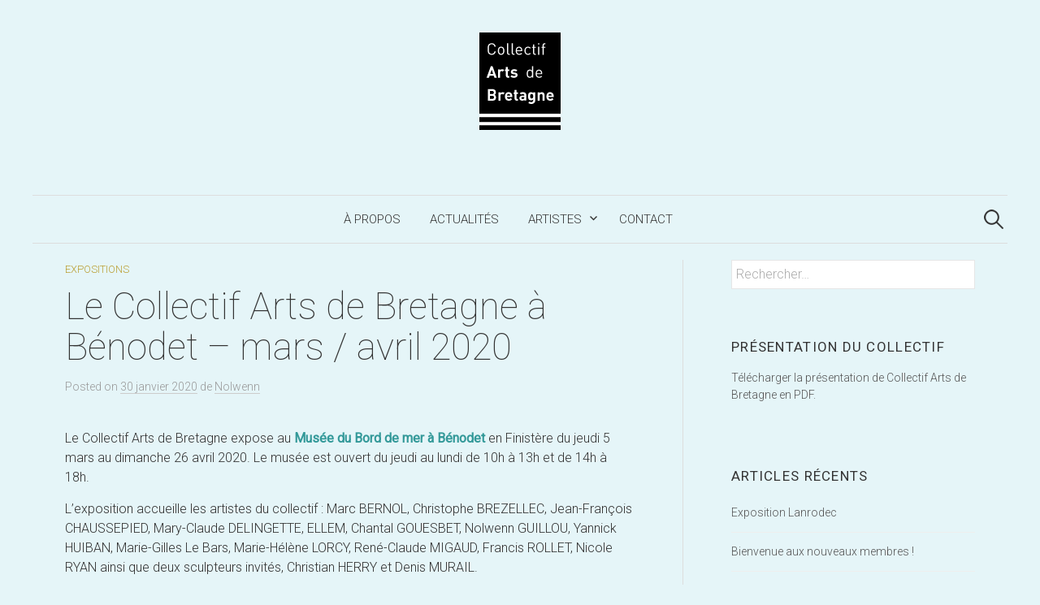

--- FILE ---
content_type: text/html; charset=UTF-8
request_url: http://www.collectifartsdebretagne.fr/le-collectif-arts-de-bretagne-a-benodet-mars-avril-2020/
body_size: 15303
content:
<!DOCTYPE html>
<html lang="fr-FR">
<head>
<meta charset="UTF-8">
<meta name="viewport" content="width=device-width, initial-scale=1">
<link rel="pingback" href="http://www.collectifartsdebretagne.fr/xmlrpc.php">
<meta name='robots' content='index, follow, max-image-preview:large, max-snippet:-1, max-video-preview:-1' />
	<style>img:is([sizes="auto" i], [sizes^="auto," i]) { contain-intrinsic-size: 3000px 1500px }</style>
	
	<!-- This site is optimized with the Yoast SEO plugin v21.0 - https://yoast.com/wordpress/plugins/seo/ -->
	<title>Le Collectif Arts de Bretagne à Bénodet – mars / avril 2020 - Collectif Arts de Bretagne</title>
	<link rel="canonical" href="http://www.collectifartsdebretagne.fr/le-collectif-arts-de-bretagne-a-benodet-mars-avril-2020/" />
	<meta property="og:locale" content="fr_FR" />
	<meta property="og:type" content="article" />
	<meta property="og:title" content="Le Collectif Arts de Bretagne à Bénodet – mars / avril 2020 - Collectif Arts de Bretagne" />
	<meta property="og:description" content="Le Collectif Arts de Bretagne expose au Musée du Bord de mer à Bénodet en Finistère du jeudi 5 mars au dimanche 26 avril 2020. Le musée est ouvert du jeudi au lundi de 10h à 13h et de 14h à 18h. L&rsquo;exposition accueille les artistes du collectif : Marc BERNOL, Christophe BREZELLEC, Jean-François CHAUSSEPIED,..." />
	<meta property="og:url" content="http://www.collectifartsdebretagne.fr/le-collectif-arts-de-bretagne-a-benodet-mars-avril-2020/" />
	<meta property="og:site_name" content="Collectif Arts de Bretagne" />
	<meta property="article:published_time" content="2020-01-30T13:10:12+00:00" />
	<meta property="article:modified_time" content="2021-01-17T14:18:21+00:00" />
	<meta property="og:image" content="http://www.collectifartsdebretagne.fr/wp-content/uploads/2020/01/collectif-arts-de-bretagne-benodet-700x991.jpg" />
	<meta name="author" content="Nolwenn" />
	<meta name="twitter:label1" content="Écrit par" />
	<meta name="twitter:data1" content="Nolwenn" />
	<meta name="twitter:label2" content="Durée de lecture estimée" />
	<meta name="twitter:data2" content="1 minute" />
	<script type="application/ld+json" class="yoast-schema-graph">{"@context":"https://schema.org","@graph":[{"@type":"WebPage","@id":"http://www.collectifartsdebretagne.fr/le-collectif-arts-de-bretagne-a-benodet-mars-avril-2020/","url":"http://www.collectifartsdebretagne.fr/le-collectif-arts-de-bretagne-a-benodet-mars-avril-2020/","name":"Le Collectif Arts de Bretagne à Bénodet – mars / avril 2020 - Collectif Arts de Bretagne","isPartOf":{"@id":"http://www.collectifartsdebretagne.fr/#website"},"primaryImageOfPage":{"@id":"http://www.collectifartsdebretagne.fr/le-collectif-arts-de-bretagne-a-benodet-mars-avril-2020/#primaryimage"},"image":{"@id":"http://www.collectifartsdebretagne.fr/le-collectif-arts-de-bretagne-a-benodet-mars-avril-2020/#primaryimage"},"thumbnailUrl":"http://www.collectifartsdebretagne.fr/wp-content/uploads/2020/01/collectif-arts-de-bretagne-benodet-700x991.jpg","datePublished":"2020-01-30T13:10:12+00:00","dateModified":"2021-01-17T14:18:21+00:00","author":{"@id":"http://www.collectifartsdebretagne.fr/#/schema/person/aed12a446d062c9f0e802c82b2932db5"},"breadcrumb":{"@id":"http://www.collectifartsdebretagne.fr/le-collectif-arts-de-bretagne-a-benodet-mars-avril-2020/#breadcrumb"},"inLanguage":"fr-FR","potentialAction":[{"@type":"ReadAction","target":["http://www.collectifartsdebretagne.fr/le-collectif-arts-de-bretagne-a-benodet-mars-avril-2020/"]}]},{"@type":"ImageObject","inLanguage":"fr-FR","@id":"http://www.collectifartsdebretagne.fr/le-collectif-arts-de-bretagne-a-benodet-mars-avril-2020/#primaryimage","url":"http://www.collectifartsdebretagne.fr/wp-content/uploads/2020/01/collectif-arts-de-bretagne-benodet.jpg","contentUrl":"http://www.collectifartsdebretagne.fr/wp-content/uploads/2020/01/collectif-arts-de-bretagne-benodet.jpg","width":800,"height":1132},{"@type":"BreadcrumbList","@id":"http://www.collectifartsdebretagne.fr/le-collectif-arts-de-bretagne-a-benodet-mars-avril-2020/#breadcrumb","itemListElement":[{"@type":"ListItem","position":1,"name":"Accueil","item":"http://www.collectifartsdebretagne.fr/"},{"@type":"ListItem","position":2,"name":"Actualités","item":"http://www.collectifartsdebretagne.fr/actualites_expositions_collectif_artsdebretagne/"},{"@type":"ListItem","position":3,"name":"Le Collectif Arts de Bretagne à Bénodet – mars / avril 2020"}]},{"@type":"WebSite","@id":"http://www.collectifartsdebretagne.fr/#website","url":"http://www.collectifartsdebretagne.fr/","name":"Collectif Arts de Bretagne","description":"Un art vivant en Bretagne","potentialAction":[{"@type":"SearchAction","target":{"@type":"EntryPoint","urlTemplate":"http://www.collectifartsdebretagne.fr/?s={search_term_string}"},"query-input":"required name=search_term_string"}],"inLanguage":"fr-FR"},{"@type":"Person","@id":"http://www.collectifartsdebretagne.fr/#/schema/person/aed12a446d062c9f0e802c82b2932db5","name":"Nolwenn","sameAs":["https://twitter.com/nolwennguillou_"],"url":"http://www.collectifartsdebretagne.fr/author/nolwennartsdebretagne/"}]}</script>
	<!-- / Yoast SEO plugin. -->


<link rel='dns-prefetch' href='//www.collectifartsdebretagne.fr' />
<link rel='dns-prefetch' href='//fonts.googleapis.com' />
<link rel="alternate" type="application/rss+xml" title="Collectif Arts de Bretagne &raquo; Flux" href="http://www.collectifartsdebretagne.fr/feed/" />
<link rel="alternate" type="application/rss+xml" title="Collectif Arts de Bretagne &raquo; Flux des commentaires" href="http://www.collectifartsdebretagne.fr/comments/feed/" />
<script type="text/javascript">
/* <![CDATA[ */
window._wpemojiSettings = {"baseUrl":"https:\/\/s.w.org\/images\/core\/emoji\/16.0.1\/72x72\/","ext":".png","svgUrl":"https:\/\/s.w.org\/images\/core\/emoji\/16.0.1\/svg\/","svgExt":".svg","source":{"concatemoji":"http:\/\/www.collectifartsdebretagne.fr\/wp-includes\/js\/wp-emoji-release.min.js?ver=6.8.3"}};
/*! This file is auto-generated */
!function(s,n){var o,i,e;function c(e){try{var t={supportTests:e,timestamp:(new Date).valueOf()};sessionStorage.setItem(o,JSON.stringify(t))}catch(e){}}function p(e,t,n){e.clearRect(0,0,e.canvas.width,e.canvas.height),e.fillText(t,0,0);var t=new Uint32Array(e.getImageData(0,0,e.canvas.width,e.canvas.height).data),a=(e.clearRect(0,0,e.canvas.width,e.canvas.height),e.fillText(n,0,0),new Uint32Array(e.getImageData(0,0,e.canvas.width,e.canvas.height).data));return t.every(function(e,t){return e===a[t]})}function u(e,t){e.clearRect(0,0,e.canvas.width,e.canvas.height),e.fillText(t,0,0);for(var n=e.getImageData(16,16,1,1),a=0;a<n.data.length;a++)if(0!==n.data[a])return!1;return!0}function f(e,t,n,a){switch(t){case"flag":return n(e,"\ud83c\udff3\ufe0f\u200d\u26a7\ufe0f","\ud83c\udff3\ufe0f\u200b\u26a7\ufe0f")?!1:!n(e,"\ud83c\udde8\ud83c\uddf6","\ud83c\udde8\u200b\ud83c\uddf6")&&!n(e,"\ud83c\udff4\udb40\udc67\udb40\udc62\udb40\udc65\udb40\udc6e\udb40\udc67\udb40\udc7f","\ud83c\udff4\u200b\udb40\udc67\u200b\udb40\udc62\u200b\udb40\udc65\u200b\udb40\udc6e\u200b\udb40\udc67\u200b\udb40\udc7f");case"emoji":return!a(e,"\ud83e\udedf")}return!1}function g(e,t,n,a){var r="undefined"!=typeof WorkerGlobalScope&&self instanceof WorkerGlobalScope?new OffscreenCanvas(300,150):s.createElement("canvas"),o=r.getContext("2d",{willReadFrequently:!0}),i=(o.textBaseline="top",o.font="600 32px Arial",{});return e.forEach(function(e){i[e]=t(o,e,n,a)}),i}function t(e){var t=s.createElement("script");t.src=e,t.defer=!0,s.head.appendChild(t)}"undefined"!=typeof Promise&&(o="wpEmojiSettingsSupports",i=["flag","emoji"],n.supports={everything:!0,everythingExceptFlag:!0},e=new Promise(function(e){s.addEventListener("DOMContentLoaded",e,{once:!0})}),new Promise(function(t){var n=function(){try{var e=JSON.parse(sessionStorage.getItem(o));if("object"==typeof e&&"number"==typeof e.timestamp&&(new Date).valueOf()<e.timestamp+604800&&"object"==typeof e.supportTests)return e.supportTests}catch(e){}return null}();if(!n){if("undefined"!=typeof Worker&&"undefined"!=typeof OffscreenCanvas&&"undefined"!=typeof URL&&URL.createObjectURL&&"undefined"!=typeof Blob)try{var e="postMessage("+g.toString()+"("+[JSON.stringify(i),f.toString(),p.toString(),u.toString()].join(",")+"));",a=new Blob([e],{type:"text/javascript"}),r=new Worker(URL.createObjectURL(a),{name:"wpTestEmojiSupports"});return void(r.onmessage=function(e){c(n=e.data),r.terminate(),t(n)})}catch(e){}c(n=g(i,f,p,u))}t(n)}).then(function(e){for(var t in e)n.supports[t]=e[t],n.supports.everything=n.supports.everything&&n.supports[t],"flag"!==t&&(n.supports.everythingExceptFlag=n.supports.everythingExceptFlag&&n.supports[t]);n.supports.everythingExceptFlag=n.supports.everythingExceptFlag&&!n.supports.flag,n.DOMReady=!1,n.readyCallback=function(){n.DOMReady=!0}}).then(function(){return e}).then(function(){var e;n.supports.everything||(n.readyCallback(),(e=n.source||{}).concatemoji?t(e.concatemoji):e.wpemoji&&e.twemoji&&(t(e.twemoji),t(e.wpemoji)))}))}((window,document),window._wpemojiSettings);
/* ]]> */
</script>
<link rel='stylesheet' id='twb-open-sans-css' href='https://fonts.googleapis.com/css?family=Open+Sans%3A300%2C400%2C500%2C600%2C700%2C800&#038;display=swap&#038;ver=6.8.3' type='text/css' media='all' />
<link rel='stylesheet' id='twbbwg-global-css' href='http://www.collectifartsdebretagne.fr/wp-content/plugins/photo-gallery/booster/assets/css/global.css?ver=1.0.0' type='text/css' media='all' />
<style id='wp-emoji-styles-inline-css' type='text/css'>

	img.wp-smiley, img.emoji {
		display: inline !important;
		border: none !important;
		box-shadow: none !important;
		height: 1em !important;
		width: 1em !important;
		margin: 0 0.07em !important;
		vertical-align: -0.1em !important;
		background: none !important;
		padding: 0 !important;
	}
</style>
<link rel='stylesheet' id='wp-block-library-css' href='http://www.collectifartsdebretagne.fr/wp-includes/css/dist/block-library/style.min.css?ver=6.8.3' type='text/css' media='all' />
<style id='classic-theme-styles-inline-css' type='text/css'>
/*! This file is auto-generated */
.wp-block-button__link{color:#fff;background-color:#32373c;border-radius:9999px;box-shadow:none;text-decoration:none;padding:calc(.667em + 2px) calc(1.333em + 2px);font-size:1.125em}.wp-block-file__button{background:#32373c;color:#fff;text-decoration:none}
</style>
<style id='global-styles-inline-css' type='text/css'>
:root{--wp--preset--aspect-ratio--square: 1;--wp--preset--aspect-ratio--4-3: 4/3;--wp--preset--aspect-ratio--3-4: 3/4;--wp--preset--aspect-ratio--3-2: 3/2;--wp--preset--aspect-ratio--2-3: 2/3;--wp--preset--aspect-ratio--16-9: 16/9;--wp--preset--aspect-ratio--9-16: 9/16;--wp--preset--color--black: #000000;--wp--preset--color--cyan-bluish-gray: #abb8c3;--wp--preset--color--white: #ffffff;--wp--preset--color--pale-pink: #f78da7;--wp--preset--color--vivid-red: #cf2e2e;--wp--preset--color--luminous-vivid-orange: #ff6900;--wp--preset--color--luminous-vivid-amber: #fcb900;--wp--preset--color--light-green-cyan: #7bdcb5;--wp--preset--color--vivid-green-cyan: #00d084;--wp--preset--color--pale-cyan-blue: #8ed1fc;--wp--preset--color--vivid-cyan-blue: #0693e3;--wp--preset--color--vivid-purple: #9b51e0;--wp--preset--gradient--vivid-cyan-blue-to-vivid-purple: linear-gradient(135deg,rgba(6,147,227,1) 0%,rgb(155,81,224) 100%);--wp--preset--gradient--light-green-cyan-to-vivid-green-cyan: linear-gradient(135deg,rgb(122,220,180) 0%,rgb(0,208,130) 100%);--wp--preset--gradient--luminous-vivid-amber-to-luminous-vivid-orange: linear-gradient(135deg,rgba(252,185,0,1) 0%,rgba(255,105,0,1) 100%);--wp--preset--gradient--luminous-vivid-orange-to-vivid-red: linear-gradient(135deg,rgba(255,105,0,1) 0%,rgb(207,46,46) 100%);--wp--preset--gradient--very-light-gray-to-cyan-bluish-gray: linear-gradient(135deg,rgb(238,238,238) 0%,rgb(169,184,195) 100%);--wp--preset--gradient--cool-to-warm-spectrum: linear-gradient(135deg,rgb(74,234,220) 0%,rgb(151,120,209) 20%,rgb(207,42,186) 40%,rgb(238,44,130) 60%,rgb(251,105,98) 80%,rgb(254,248,76) 100%);--wp--preset--gradient--blush-light-purple: linear-gradient(135deg,rgb(255,206,236) 0%,rgb(152,150,240) 100%);--wp--preset--gradient--blush-bordeaux: linear-gradient(135deg,rgb(254,205,165) 0%,rgb(254,45,45) 50%,rgb(107,0,62) 100%);--wp--preset--gradient--luminous-dusk: linear-gradient(135deg,rgb(255,203,112) 0%,rgb(199,81,192) 50%,rgb(65,88,208) 100%);--wp--preset--gradient--pale-ocean: linear-gradient(135deg,rgb(255,245,203) 0%,rgb(182,227,212) 50%,rgb(51,167,181) 100%);--wp--preset--gradient--electric-grass: linear-gradient(135deg,rgb(202,248,128) 0%,rgb(113,206,126) 100%);--wp--preset--gradient--midnight: linear-gradient(135deg,rgb(2,3,129) 0%,rgb(40,116,252) 100%);--wp--preset--font-size--small: 13px;--wp--preset--font-size--medium: 20px;--wp--preset--font-size--large: 36px;--wp--preset--font-size--x-large: 42px;--wp--preset--spacing--20: 0.44rem;--wp--preset--spacing--30: 0.67rem;--wp--preset--spacing--40: 1rem;--wp--preset--spacing--50: 1.5rem;--wp--preset--spacing--60: 2.25rem;--wp--preset--spacing--70: 3.38rem;--wp--preset--spacing--80: 5.06rem;--wp--preset--shadow--natural: 6px 6px 9px rgba(0, 0, 0, 0.2);--wp--preset--shadow--deep: 12px 12px 50px rgba(0, 0, 0, 0.4);--wp--preset--shadow--sharp: 6px 6px 0px rgba(0, 0, 0, 0.2);--wp--preset--shadow--outlined: 6px 6px 0px -3px rgba(255, 255, 255, 1), 6px 6px rgba(0, 0, 0, 1);--wp--preset--shadow--crisp: 6px 6px 0px rgba(0, 0, 0, 1);}:where(.is-layout-flex){gap: 0.5em;}:where(.is-layout-grid){gap: 0.5em;}body .is-layout-flex{display: flex;}.is-layout-flex{flex-wrap: wrap;align-items: center;}.is-layout-flex > :is(*, div){margin: 0;}body .is-layout-grid{display: grid;}.is-layout-grid > :is(*, div){margin: 0;}:where(.wp-block-columns.is-layout-flex){gap: 2em;}:where(.wp-block-columns.is-layout-grid){gap: 2em;}:where(.wp-block-post-template.is-layout-flex){gap: 1.25em;}:where(.wp-block-post-template.is-layout-grid){gap: 1.25em;}.has-black-color{color: var(--wp--preset--color--black) !important;}.has-cyan-bluish-gray-color{color: var(--wp--preset--color--cyan-bluish-gray) !important;}.has-white-color{color: var(--wp--preset--color--white) !important;}.has-pale-pink-color{color: var(--wp--preset--color--pale-pink) !important;}.has-vivid-red-color{color: var(--wp--preset--color--vivid-red) !important;}.has-luminous-vivid-orange-color{color: var(--wp--preset--color--luminous-vivid-orange) !important;}.has-luminous-vivid-amber-color{color: var(--wp--preset--color--luminous-vivid-amber) !important;}.has-light-green-cyan-color{color: var(--wp--preset--color--light-green-cyan) !important;}.has-vivid-green-cyan-color{color: var(--wp--preset--color--vivid-green-cyan) !important;}.has-pale-cyan-blue-color{color: var(--wp--preset--color--pale-cyan-blue) !important;}.has-vivid-cyan-blue-color{color: var(--wp--preset--color--vivid-cyan-blue) !important;}.has-vivid-purple-color{color: var(--wp--preset--color--vivid-purple) !important;}.has-black-background-color{background-color: var(--wp--preset--color--black) !important;}.has-cyan-bluish-gray-background-color{background-color: var(--wp--preset--color--cyan-bluish-gray) !important;}.has-white-background-color{background-color: var(--wp--preset--color--white) !important;}.has-pale-pink-background-color{background-color: var(--wp--preset--color--pale-pink) !important;}.has-vivid-red-background-color{background-color: var(--wp--preset--color--vivid-red) !important;}.has-luminous-vivid-orange-background-color{background-color: var(--wp--preset--color--luminous-vivid-orange) !important;}.has-luminous-vivid-amber-background-color{background-color: var(--wp--preset--color--luminous-vivid-amber) !important;}.has-light-green-cyan-background-color{background-color: var(--wp--preset--color--light-green-cyan) !important;}.has-vivid-green-cyan-background-color{background-color: var(--wp--preset--color--vivid-green-cyan) !important;}.has-pale-cyan-blue-background-color{background-color: var(--wp--preset--color--pale-cyan-blue) !important;}.has-vivid-cyan-blue-background-color{background-color: var(--wp--preset--color--vivid-cyan-blue) !important;}.has-vivid-purple-background-color{background-color: var(--wp--preset--color--vivid-purple) !important;}.has-black-border-color{border-color: var(--wp--preset--color--black) !important;}.has-cyan-bluish-gray-border-color{border-color: var(--wp--preset--color--cyan-bluish-gray) !important;}.has-white-border-color{border-color: var(--wp--preset--color--white) !important;}.has-pale-pink-border-color{border-color: var(--wp--preset--color--pale-pink) !important;}.has-vivid-red-border-color{border-color: var(--wp--preset--color--vivid-red) !important;}.has-luminous-vivid-orange-border-color{border-color: var(--wp--preset--color--luminous-vivid-orange) !important;}.has-luminous-vivid-amber-border-color{border-color: var(--wp--preset--color--luminous-vivid-amber) !important;}.has-light-green-cyan-border-color{border-color: var(--wp--preset--color--light-green-cyan) !important;}.has-vivid-green-cyan-border-color{border-color: var(--wp--preset--color--vivid-green-cyan) !important;}.has-pale-cyan-blue-border-color{border-color: var(--wp--preset--color--pale-cyan-blue) !important;}.has-vivid-cyan-blue-border-color{border-color: var(--wp--preset--color--vivid-cyan-blue) !important;}.has-vivid-purple-border-color{border-color: var(--wp--preset--color--vivid-purple) !important;}.has-vivid-cyan-blue-to-vivid-purple-gradient-background{background: var(--wp--preset--gradient--vivid-cyan-blue-to-vivid-purple) !important;}.has-light-green-cyan-to-vivid-green-cyan-gradient-background{background: var(--wp--preset--gradient--light-green-cyan-to-vivid-green-cyan) !important;}.has-luminous-vivid-amber-to-luminous-vivid-orange-gradient-background{background: var(--wp--preset--gradient--luminous-vivid-amber-to-luminous-vivid-orange) !important;}.has-luminous-vivid-orange-to-vivid-red-gradient-background{background: var(--wp--preset--gradient--luminous-vivid-orange-to-vivid-red) !important;}.has-very-light-gray-to-cyan-bluish-gray-gradient-background{background: var(--wp--preset--gradient--very-light-gray-to-cyan-bluish-gray) !important;}.has-cool-to-warm-spectrum-gradient-background{background: var(--wp--preset--gradient--cool-to-warm-spectrum) !important;}.has-blush-light-purple-gradient-background{background: var(--wp--preset--gradient--blush-light-purple) !important;}.has-blush-bordeaux-gradient-background{background: var(--wp--preset--gradient--blush-bordeaux) !important;}.has-luminous-dusk-gradient-background{background: var(--wp--preset--gradient--luminous-dusk) !important;}.has-pale-ocean-gradient-background{background: var(--wp--preset--gradient--pale-ocean) !important;}.has-electric-grass-gradient-background{background: var(--wp--preset--gradient--electric-grass) !important;}.has-midnight-gradient-background{background: var(--wp--preset--gradient--midnight) !important;}.has-small-font-size{font-size: var(--wp--preset--font-size--small) !important;}.has-medium-font-size{font-size: var(--wp--preset--font-size--medium) !important;}.has-large-font-size{font-size: var(--wp--preset--font-size--large) !important;}.has-x-large-font-size{font-size: var(--wp--preset--font-size--x-large) !important;}
:where(.wp-block-post-template.is-layout-flex){gap: 1.25em;}:where(.wp-block-post-template.is-layout-grid){gap: 1.25em;}
:where(.wp-block-columns.is-layout-flex){gap: 2em;}:where(.wp-block-columns.is-layout-grid){gap: 2em;}
:root :where(.wp-block-pullquote){font-size: 1.5em;line-height: 1.6;}
</style>
<link rel='stylesheet' id='contact-form-7-css' href='http://www.collectifartsdebretagne.fr/wp-content/plugins/contact-form-7/includes/css/styles.css?ver=5.7.5.1' type='text/css' media='all' />
<link rel='stylesheet' id='bwg_fonts-css' href='http://www.collectifartsdebretagne.fr/wp-content/plugins/photo-gallery/css/bwg-fonts/fonts.css?ver=0.0.1' type='text/css' media='all' />
<link rel='stylesheet' id='sumoselect-css' href='http://www.collectifartsdebretagne.fr/wp-content/plugins/photo-gallery/css/sumoselect.min.css?ver=3.4.6' type='text/css' media='all' />
<link rel='stylesheet' id='mCustomScrollbar-css' href='http://www.collectifartsdebretagne.fr/wp-content/plugins/photo-gallery/css/jquery.mCustomScrollbar.min.css?ver=3.1.5' type='text/css' media='all' />
<link rel='stylesheet' id='bwg_frontend-css' href='http://www.collectifartsdebretagne.fr/wp-content/plugins/photo-gallery/css/styles.min.css?ver=1.8.35' type='text/css' media='all' />
<link rel='stylesheet' id='graphy-font-css' href='https://fonts.googleapis.com/css?family=Source+Serif+Pro%3A400%7CLora%3A400%2C400italic%2C700&#038;subset=latin%2Clatin-ext' type='text/css' media='all' />
<link rel='stylesheet' id='genericons-css' href='http://www.collectifartsdebretagne.fr/wp-content/themes/graphy/genericons/genericons.css?ver=3.4.1' type='text/css' media='all' />
<link rel='stylesheet' id='normalize-css' href='http://www.collectifartsdebretagne.fr/wp-content/themes/graphy/css/normalize.css?ver=4.1.1' type='text/css' media='all' />
<link rel='stylesheet' id='graphy-style-css' href='http://www.collectifartsdebretagne.fr/wp-content/themes/collectif-ab-graphy/style.css?ver=2.2.3' type='text/css' media='all' />
<script type="text/javascript" src="http://www.collectifartsdebretagne.fr/wp-includes/js/jquery/jquery.min.js?ver=3.7.1" id="jquery-core-js"></script>
<script type="text/javascript" src="http://www.collectifartsdebretagne.fr/wp-includes/js/jquery/jquery-migrate.min.js?ver=3.4.1" id="jquery-migrate-js"></script>
<script type="text/javascript" src="http://www.collectifartsdebretagne.fr/wp-content/plugins/photo-gallery/booster/assets/js/circle-progress.js?ver=1.2.2" id="twbbwg-circle-js"></script>
<script type="text/javascript" id="twbbwg-global-js-extra">
/* <![CDATA[ */
var twb = {"nonce":"7ffdce93d0","ajax_url":"http:\/\/www.collectifartsdebretagne.fr\/wp-admin\/admin-ajax.php","plugin_url":"http:\/\/www.collectifartsdebretagne.fr\/wp-content\/plugins\/photo-gallery\/booster","href":"http:\/\/www.collectifartsdebretagne.fr\/wp-admin\/admin.php?page=twbbwg_photo-gallery"};
var twb = {"nonce":"7ffdce93d0","ajax_url":"http:\/\/www.collectifartsdebretagne.fr\/wp-admin\/admin-ajax.php","plugin_url":"http:\/\/www.collectifartsdebretagne.fr\/wp-content\/plugins\/photo-gallery\/booster","href":"http:\/\/www.collectifartsdebretagne.fr\/wp-admin\/admin.php?page=twbbwg_photo-gallery"};
/* ]]> */
</script>
<script type="text/javascript" src="http://www.collectifartsdebretagne.fr/wp-content/plugins/photo-gallery/booster/assets/js/global.js?ver=1.0.0" id="twbbwg-global-js"></script>
<script type="text/javascript" src="http://www.collectifartsdebretagne.fr/wp-content/plugins/photo-gallery/js/jquery.sumoselect.min.js?ver=3.4.6" id="sumoselect-js"></script>
<script type="text/javascript" src="http://www.collectifartsdebretagne.fr/wp-content/plugins/photo-gallery/js/tocca.min.js?ver=2.0.9" id="bwg_mobile-js"></script>
<script type="text/javascript" src="http://www.collectifartsdebretagne.fr/wp-content/plugins/photo-gallery/js/jquery.mCustomScrollbar.concat.min.js?ver=3.1.5" id="mCustomScrollbar-js"></script>
<script type="text/javascript" src="http://www.collectifartsdebretagne.fr/wp-content/plugins/photo-gallery/js/jquery.fullscreen.min.js?ver=0.6.0" id="jquery-fullscreen-js"></script>
<script type="text/javascript" id="bwg_frontend-js-extra">
/* <![CDATA[ */
var bwg_objectsL10n = {"bwg_field_required":"field is required.","bwg_mail_validation":"This is not a valid email address.","bwg_search_result":"There are no images matching your search.","bwg_select_tag":"Select Tag","bwg_order_by":"Order By","bwg_search":"Search","bwg_show_ecommerce":"Show Ecommerce","bwg_hide_ecommerce":"Hide Ecommerce","bwg_show_comments":"Show Comments","bwg_hide_comments":"Hide Comments","bwg_restore":"Restore","bwg_maximize":"Maximize","bwg_fullscreen":"Fullscreen","bwg_exit_fullscreen":"Exit Fullscreen","bwg_search_tag":"SEARCH...","bwg_tag_no_match":"No tags found","bwg_all_tags_selected":"All tags selected","bwg_tags_selected":"tags selected","play":"Play","pause":"Pause","is_pro":"","bwg_play":"Play","bwg_pause":"Pause","bwg_hide_info":"Hide info","bwg_show_info":"Show info","bwg_hide_rating":"Hide rating","bwg_show_rating":"Show rating","ok":"Ok","cancel":"Cancel","select_all":"Select all","lazy_load":"0","lazy_loader":"http:\/\/www.collectifartsdebretagne.fr\/wp-content\/plugins\/photo-gallery\/images\/ajax_loader.png","front_ajax":"0","bwg_tag_see_all":"see all tags","bwg_tag_see_less":"see less tags"};
/* ]]> */
</script>
<script type="text/javascript" src="http://www.collectifartsdebretagne.fr/wp-content/plugins/photo-gallery/js/scripts.min.js?ver=1.8.35" id="bwg_frontend-js"></script>
<link rel="https://api.w.org/" href="http://www.collectifartsdebretagne.fr/wp-json/" /><link rel="alternate" title="JSON" type="application/json" href="http://www.collectifartsdebretagne.fr/wp-json/wp/v2/posts/763" /><link rel="EditURI" type="application/rsd+xml" title="RSD" href="http://www.collectifartsdebretagne.fr/xmlrpc.php?rsd" />
<meta name="generator" content="WordPress 6.8.3" />
<link rel='shortlink' href='http://www.collectifartsdebretagne.fr/?p=763' />
<link rel="alternate" title="oEmbed (JSON)" type="application/json+oembed" href="http://www.collectifartsdebretagne.fr/wp-json/oembed/1.0/embed?url=http%3A%2F%2Fwww.collectifartsdebretagne.fr%2Fle-collectif-arts-de-bretagne-a-benodet-mars-avril-2020%2F" />
<link rel="alternate" title="oEmbed (XML)" type="text/xml+oembed" href="http://www.collectifartsdebretagne.fr/wp-json/oembed/1.0/embed?url=http%3A%2F%2Fwww.collectifartsdebretagne.fr%2Fle-collectif-arts-de-bretagne-a-benodet-mars-avril-2020%2F&#038;format=xml" />
	<style type="text/css">
		/* Colors */
				.entry-content a, .entry-summary a, .page-content a, .author-profile-description a, .comment-content a, .main-navigation .current_page_item > a, .main-navigation .current-menu-item > a {
			color: #339999;
		}
						.main-navigation a:hover, .entry-content a:hover, .entry-summary a:hover, .page-content a:hover, .author-profile-description a:hover, .comment-content a:hover {
			color: #1f4b96;
		}
		
				/* Logo */
			.site-logo {
												margin-bottom: 20px;
							}
						</style>
	</head>

<body class="wp-singular post-template-default single single-post postid-763 single-format-standard wp-theme-graphy wp-child-theme-collectif-ab-graphy has-sidebar footer-1">
<div id="page" class="hfeed site">
	<a class="skip-link screen-reader-text" href="#content">Aller au contenu</a>

	<header id="masthead" class="site-header">

		<div class="site-branding">
				<div class="site-logo"><a href="http://www.collectifartsdebretagne.fr/" rel="home"><img alt="Collectif Arts de Bretagne" src="http://www.collectifartsdebretagne.fr/wp-content/uploads/2014/08/logo_arts_de_bretagne_web.png" /></a></div>
									</div><!-- .site-branding -->

				<nav id="site-navigation" class="main-navigation">
			<button class="menu-toggle"><span class="menu-text">Menu</span></button>
			<div class="menu-menu-principal-container"><ul id="menu-menu-principal" class="menu"><li id="menu-item-235" class="menu-item menu-item-type-post_type menu-item-object-page menu-item-home menu-item-235"><a href="http://www.collectifartsdebretagne.fr/">À propos</a></li>
<li id="menu-item-133" class="menu-item menu-item-type-post_type menu-item-object-page current_page_parent menu-item-133"><a href="http://www.collectifartsdebretagne.fr/actualites_expositions_collectif_artsdebretagne/">Actualités</a></li>
<li id="menu-item-134" class="menu-item menu-item-type-post_type menu-item-object-page menu-item-has-children menu-item-134"><a href="http://www.collectifartsdebretagne.fr/artistes/">Artistes</a>
<ul class="sub-menu">
	<li id="menu-item-200" class="menu-item menu-item-type-post_type menu-item-object-page menu-item-200"><a href="http://www.collectifartsdebretagne.fr/artistes/christophe-brezellec/">Christophe Brezellec</a></li>
	<li id="menu-item-197" class="menu-item menu-item-type-post_type menu-item-object-page menu-item-197"><a href="http://www.collectifartsdebretagne.fr/artistes/ellem/">Ellem</a></li>
	<li id="menu-item-196" class="menu-item menu-item-type-post_type menu-item-object-page menu-item-196"><a href="http://www.collectifartsdebretagne.fr/artistes/chantal-gouesbet/">Chantal Gouesbet</a></li>
	<li id="menu-item-655" class="menu-item menu-item-type-post_type menu-item-object-page menu-item-655"><a href="http://www.collectifartsdebretagne.fr/artistes/marie-gilles-le-bars/">Marie-Gilles Le Bars</a></li>
	<li id="menu-item-977" class="menu-item menu-item-type-post_type menu-item-object-page menu-item-977"><a href="http://www.collectifartsdebretagne.fr/artistes/gerard-le-nabasque/">Gérard Le Nabasque</a></li>
	<li id="menu-item-906" class="menu-item menu-item-type-post_type menu-item-object-page menu-item-906"><a href="http://www.collectifartsdebretagne.fr/artistes/cecile-luherne/">Cécile Luherne</a></li>
	<li id="menu-item-220" class="menu-item menu-item-type-post_type menu-item-object-page menu-item-220"><a href="http://www.collectifartsdebretagne.fr/artistes/rene-claude-migaud/">René-Claude Migaud</a></li>
	<li id="menu-item-191" class="menu-item menu-item-type-post_type menu-item-object-page menu-item-191"><a href="http://www.collectifartsdebretagne.fr/artistes/francis-rollet/">Francis Rollet</a></li>
	<li id="menu-item-190" class="menu-item menu-item-type-post_type menu-item-object-page menu-item-190"><a href="http://www.collectifartsdebretagne.fr/artistes/nicole-ryan/">Nicole Ryan</a></li>
	<li id="menu-item-1019" class="menu-item menu-item-type-post_type menu-item-object-page menu-item-1019"><a href="http://www.collectifartsdebretagne.fr/artistes/maryline-le-gouill/">Maryline Le Gouill</a></li>
	<li id="menu-item-1021" class="menu-item menu-item-type-post_type menu-item-object-page menu-item-1021"><a href="http://www.collectifartsdebretagne.fr/artistes/nat-t/">Nat.T</a></li>
	<li id="menu-item-1025" class="menu-item menu-item-type-post_type menu-item-object-page menu-item-1025"><a href="http://www.collectifartsdebretagne.fr/artistes/melanie-hudhomme-boussard/">Mélanie Hud&rsquo;Homme Boussard</a></li>
</ul>
</li>
<li id="menu-item-167" class="menu-item menu-item-type-post_type menu-item-object-page menu-item-167"><a href="http://www.collectifartsdebretagne.fr/contact/">Contact</a></li>
</ul></div>						<form role="search" method="get" class="search-form" action="http://www.collectifartsdebretagne.fr/">
				<label>
					<span class="screen-reader-text">Rechercher :</span>
					<input type="search" class="search-field" placeholder="Rechercher…" value="" name="s" />
				</label>
				<input type="submit" class="search-submit" value="Rechercher" />
			</form>					</nav><!-- #site-navigation -->
		
		
	</header><!-- #masthead -->

	<div id="content" class="site-content">

	<div id="primary" class="content-area">
		<main id="main" class="site-main">

		
			
<div class="post-full post-full-summary">
	<article id="post-763" class="post-763 post type-post status-publish format-standard hentry category-expositions">
		<header class="entry-header">
			<div class="cat-links"><a rel="category tag" href="http://www.collectifartsdebretagne.fr/category/expositions/" class="category category-3">expositions</a></div><!-- .cat-links -->
			<h1 class="entry-title">Le Collectif Arts de Bretagne à Bénodet – mars / avril 2020</h1>
				<div class="entry-meta">
		Posted		<span class="posted-on">on		<a href="http://www.collectifartsdebretagne.fr/le-collectif-arts-de-bretagne-a-benodet-mars-avril-2020/" rel="bookmark"><time class="entry-date published updated" datetime="2020-01-30T14:10:12+01:00">30 janvier 2020</time></a>		</span>
		<span class="byline">de			<span class="author vcard">
				<a class="url fn n" href="http://www.collectifartsdebretagne.fr/author/nolwennartsdebretagne/" title="View all posts by Nolwenn"><span class="author-name">Nolwenn</span></a>
			</span>
		</span>
			</div><!-- .entry-meta -->
						</header><!-- .entry-header -->

		<div class="entry-content">
			
<p>Le Collectif Arts de Bretagne expose au<a href="https://www.benodet.fr/agenda/musee-du-bord-de-mer-jean-duquoc-benodet/"> </a><strong><a href="https://www.benodet.fr/agenda/musee-du-bord-de-mer-jean-duquoc-benodet/">Musée du Bord de mer à Bénodet</a></strong><a href="https://www.benodet.fr/agenda/musee-du-bord-de-mer-jean-duquoc-benodet/"> </a>en Finistère du jeudi 5 mars au dimanche 26 avril 2020. Le musée est ouvert du jeudi au lundi de 10h à 13h et de 14h à 18h. </p>



<p>L&rsquo;exposition accueille les artistes du collectif : Marc BERNOL, Christophe BREZELLEC, Jean-François CHAUSSEPIED, Mary-Claude DELINGETTE, ELLEM, Chantal GOUESBET, Nolwenn GUILLOU, Yannick HUIBAN, Marie-Gilles Le Bars, Marie-Hélène LORCY, René-Claude MIGAUD, Francis ROLLET,  Nicole RYAN&nbsp;ainsi que deux sculpteurs invités, Christian HERRY et Denis MURAIL.</p>



<p><strong>Horaires</strong> : le musée est ouvert du jeudi au lundi de 10h à 13h et de 14h à 18h. <br><strong>Entrée gratuite</strong></p>



<figure class="wp-block-image"><a href="https://www.benodet.fr/agenda/musee-du-bord-de-mer-jean-duquoc-benodet/" target="_blank" rel="noreferrer noopener"><img fetchpriority="high" decoding="async" width="700" height="991" src="http://www.collectifartsdebretagne.fr/wp-content/uploads/2020/01/collectif-arts-de-bretagne-benodet-700x991.jpg" alt="Le Collectif Arts de Bretagne expose au Musée du Bord de mer à Bénodet en 2020." class="wp-image-764" srcset="http://www.collectifartsdebretagne.fr/wp-content/uploads/2020/01/collectif-arts-de-bretagne-benodet-700x991.jpg 700w, http://www.collectifartsdebretagne.fr/wp-content/uploads/2020/01/collectif-arts-de-bretagne-benodet-212x300.jpg 212w, http://www.collectifartsdebretagne.fr/wp-content/uploads/2020/01/collectif-arts-de-bretagne-benodet-768x1087.jpg 768w, http://www.collectifartsdebretagne.fr/wp-content/uploads/2020/01/collectif-arts-de-bretagne-benodet.jpg 800w" sizes="(max-width: 700px) 100vw, 700px" /></a></figure>
					</div><!-- .entry-content -->

		
			<div class="author-profile">
		<div class="author-profile-avatar">
					</div><!-- .author-profile-avatar -->
		<div class="author-profile-meta">
			<div class="author-profile-name"><strong>Nolwenn</strong></div>
								</div><!-- .author-profile-meta -->
		<div class="author-profile-description">
						<a class="author-profile-description-link" href="http://www.collectifartsdebretagne.fr/author/nolwennartsdebretagne/" rel="author">View all posts by Nolwenn &rarr;</a>
		</div><!-- .author-profile-description -->
	</div><!-- .author-profile -->
	
	</article><!-- #post-## -->
</div><!-- .post-full -->

	<nav class="navigation post-navigation">
		<h2 class="screen-reader-text">Post navigation</h2>
		<div class="nav-links">
			<div class="nav-previous"><div class="post-nav-title">Older post</div><a href="http://www.collectifartsdebretagne.fr/le-collectif-arts-de-bretagne-expose-a-sizun/" rel="prev">Le Collectif Arts de Bretagne expose à Sizun</a></div><div class="nav-next"><div class="post-nav-title">Newer post</div><a href="http://www.collectifartsdebretagne.fr/exposition-du-collectif-arts-de-bretagne-en-2021/" rel="next">Expositions du Collectif Arts de Bretagne en 2021</a></div>		</div><!-- .nav-links -->
	</nav><!-- .post-navigation -->
	

			
		
		</main><!-- #main -->
	</div><!-- #primary -->


<div id="secondary" class="sidebar-area" role="complementary">
		<div class="normal-sidebar widget-area">
		<aside id="search-2" class="widget widget_search"><form role="search" method="get" class="search-form" action="http://www.collectifartsdebretagne.fr/">
				<label>
					<span class="screen-reader-text">Rechercher :</span>
					<input type="search" class="search-field" placeholder="Rechercher…" value="" name="s" />
				</label>
				<input type="submit" class="search-submit" value="Rechercher" />
			</form></aside><aside id="text-7" class="widget widget_text"><h2 class="widget-title">Présentation du collectif</h2>			<div class="textwidget"><p>Télécharger la présentation de Collectif Arts de Bretagne en PDF.</p>
</div>
		</aside>
		<aside id="recent-posts-2" class="widget widget_recent_entries">
		<h2 class="widget-title">Articles récents</h2>
		<ul>
											<li>
					<a href="http://www.collectifartsdebretagne.fr/exposition-lanrodec/">Exposition Lanrodec</a>
									</li>
											<li>
					<a href="http://www.collectifartsdebretagne.fr/bienvenue-aux-nouveaux-membres/">Bienvenue aux nouveaux membres !</a>
									</li>
											<li>
					<a href="http://www.collectifartsdebretagne.fr/exposition-a-queven-en-morbihan/">Exposition à Quéven en Morbihan</a>
									</li>
											<li>
					<a href="http://www.collectifartsdebretagne.fr/exposition-a-la-guerche-de-bretagne/">Exposition à La Guerche de Bretagne en 2024</a>
									</li>
											<li>
					<a href="http://www.collectifartsdebretagne.fr/expositions-du-collectif-arts-de-bretagne-en-2024/">Expositions du Collectif Arts de Bretagne en 2024</a>
									</li>
					</ul>

		</aside><aside id="block-5" class="widget widget_block"><p><strong>Exposition au Château de Tronjoly à Gourin – 22 avril / 14 mai 2023</strong></p></aside><aside id="block-3" class="widget widget_block">
<style id="bwg-style-0">    #bwg_container1_0 #bwg_container2_0 .bwg-container-0.bwg-standard-thumbnails {      width: 904px;              justify-content: center;        margin:0 auto !important;              background-color: rgba(255, 255, 255, 0.00);            padding-left: 4px;      padding-top: 4px;      max-width: 100%;            }        #bwg_container1_0 #bwg_container2_0 .bwg-container-0.bwg-standard-thumbnails .bwg-item {    justify-content: flex-start;      max-width: 180px;            width: 180px !important;          }    #bwg_container1_0 #bwg_container2_0 .bwg-container-0.bwg-standard-thumbnails .bwg-item a {       margin-right: 4px;       margin-bottom: 4px;    }    #bwg_container1_0 #bwg_container2_0 .bwg-container-0.bwg-standard-thumbnails .bwg-item0 {      padding: 0px;            background-color:rgba(255,255,255, 0.30);      border: 0px none #CCCCCC;      opacity: 1.00;      border-radius: 0;      box-shadow: 0px 0px 0px #888888;    }    #bwg_container1_0 #bwg_container2_0 .bwg-container-0.bwg-standard-thumbnails .bwg-item1 img {      max-height: none;      max-width: none;      padding: 0 !important;    }        @media only screen and (min-width: 480px) {      #bwg_container1_0 #bwg_container2_0 .bwg-container-0.bwg-standard-thumbnails .bwg-item0 {        transition: all 0.3s ease 0s;-webkit-transition: all 0.3s ease 0s;      }      #bwg_container1_0 #bwg_container2_0 .bwg-container-0.bwg-standard-thumbnails .bwg-item0:hover {        -ms-transform: scale(1.1);        -webkit-transform: scale(1.1);        transform: scale(1.1);      }    }          #bwg_container1_0 #bwg_container2_0 .bwg-container-0.bwg-standard-thumbnails .bwg-item1 {      padding-top: 100%;    }        #bwg_container1_0 #bwg_container2_0 .bwg-container-0.bwg-standard-thumbnails .bwg-title2,    #bwg_container1_0 #bwg_container2_0 .bwg-container-0.bwg-standard-thumbnails .bwg-ecommerce2 {      color: #CCCCCC;      font-family: segoe ui;      font-size: 16px;      font-weight: bold;      padding: 2px;      text-shadow: 0px 0px 0px #888888;      max-height: 100%;    }    #bwg_container1_0 #bwg_container2_0 .bwg-container-0.bwg-standard-thumbnails .bwg-thumb-description span {    color: #323A45;    font-family: Ubuntu;    font-size: 12px;    max-height: 100%;    word-wrap: break-word;    }    #bwg_container1_0 #bwg_container2_0 .bwg-container-0.bwg-standard-thumbnails .bwg-play-icon2 {      font-size: 32px;    }    #bwg_container1_0 #bwg_container2_0 .bwg-container-0.bwg-standard-thumbnails .bwg-ecommerce2 {      font-size: 19.2px;      color: #CCCCCC;    }    </style>    <div id="bwg_container1_0"         class="bwg_container bwg_thumbnail bwg_thumbnails "         data-right-click-protection="0"         data-bwg="0"         data-scroll="0"         data-gallery-type="thumbnails"         data-gallery-view-type="thumbnails"         data-current-url="/le-collectif-arts-de-bretagne-a-benodet-mars-avril-2020/"         data-lightbox-url="http://www.collectifartsdebretagne.fr/wp-admin/admin-ajax.php?action=GalleryBox&#038;current_view=0&#038;gallery_id=20&#038;tag=0&#038;theme_id=1&#038;shortcode_id=34&#038;sort_by=order&#038;order_by=asc&#038;current_url=%2Fle-collectif-arts-de-bretagne-a-benodet-mars-avril-2020%2F"         data-gallery-id="20"         data-popup-width="400"         data-popup-height="500"         data-is-album="gallery"         data-buttons-position="bottom">      <div id="bwg_container2_0">             <div id="ajax_loading_0" class="bwg_loading_div_1">      <div class="bwg_loading_div_2">        <div class="bwg_loading_div_3">          <div id="loading_div_0" class="bwg_spider_ajax_loading">          </div>        </div>      </div>    </div>            <form id="gal_front_form_0"              class="bwg-hidden"              method="post"              action="#"              data-current="0"              data-shortcode-id="34"              data-gallery-type="thumbnails"              data-gallery-id="20"              data-tag="0"              data-album-id="0"              data-theme-id="1"              data-ajax-url="http://www.collectifartsdebretagne.fr/wp-admin/admin-ajax.php?action=bwg_frontend_data">          <div id="bwg_container3_0" class="bwg-background bwg-background-0">                <div data-max-count="5"         data-thumbnail-width="180"         data-bwg="0"         data-gallery-id="20"         data-lightbox-url="http://www.collectifartsdebretagne.fr/wp-admin/admin-ajax.php?action=GalleryBox&amp;current_view=0&amp;gallery_id=20&amp;tag=0&amp;theme_id=1&amp;shortcode_id=34&amp;sort_by=order&amp;order_by=asc&amp;current_url=%2Fle-collectif-arts-de-bretagne-a-benodet-mars-avril-2020%2F"         id="bwg_thumbnails_0"         class="bwg-container-0 bwg-thumbnails bwg-standard-thumbnails bwg-container bwg-border-box">            <div class="bwg-item">        <a class="bwg-a  bwg_lightbox"  data-image-id="124" href="http://www.collectifartsdebretagne.fr/wp-content/uploads/photo-gallery/Gourin-2023-0_(1).jpg?bwg=1682807349" data-elementor-open-lightbox="no">                <div class="bwg-item0 ">          <div class="bwg-item1 ">            <div class="bwg-item2">              <img decoding="async" class="skip-lazy bwg_standart_thumb_img_0 "                   data-id="124"                   data-width="300.00"                   data-height="200.00"                   data-src="http://www.collectifartsdebretagne.fr/wp-content/uploads/photo-gallery/thumb/Gourin-2023-0_(1).jpg?bwg=1682807349"                   src="http://www.collectifartsdebretagne.fr/wp-content/uploads/photo-gallery/thumb/Gourin-2023-0_(1).jpg?bwg=1682807349"                   alt="Gourin-2023-0 (1)"                   title="Gourin-2023-0 (1)" />            </div>            <div class="">                                                      </div>          </div>        </div>                        </a>              </div>            <div class="bwg-item">        <a class="bwg-a  bwg_lightbox"  data-image-id="125" href="http://www.collectifartsdebretagne.fr/wp-content/uploads/photo-gallery/Gourin-2023-3.jpg?bwg=1682807349" data-elementor-open-lightbox="no">                <div class="bwg-item0 ">          <div class="bwg-item1 ">            <div class="bwg-item2">              <img decoding="async" class="skip-lazy bwg_standart_thumb_img_0 "                   data-id="125"                   data-width="300.00"                   data-height="200.00"                   data-src="http://www.collectifartsdebretagne.fr/wp-content/uploads/photo-gallery/thumb/Gourin-2023-3.jpg?bwg=1682807349"                   src="http://www.collectifartsdebretagne.fr/wp-content/uploads/photo-gallery/thumb/Gourin-2023-3.jpg?bwg=1682807349"                   alt="Gourin-2023-3"                   title="Gourin-2023-3" />            </div>            <div class="">                                                      </div>          </div>        </div>                        </a>              </div>            <div class="bwg-item">        <a class="bwg-a  bwg_lightbox"  data-image-id="123" href="http://www.collectifartsdebretagne.fr/wp-content/uploads/photo-gallery/Gourin-2023-2.jpg?bwg=1682807349" data-elementor-open-lightbox="no">                <div class="bwg-item0 ">          <div class="bwg-item1 ">            <div class="bwg-item2">              <img decoding="async" class="skip-lazy bwg_standart_thumb_img_0 "                   data-id="123"                   data-width="200.00"                   data-height="300.00"                   data-src="http://www.collectifartsdebretagne.fr/wp-content/uploads/photo-gallery/thumb/Gourin-2023-2.jpg?bwg=1682807349"                   src="http://www.collectifartsdebretagne.fr/wp-content/uploads/photo-gallery/thumb/Gourin-2023-2.jpg?bwg=1682807349"                   alt="Gourin-2023-2"                   title="Gourin-2023-2" />            </div>            <div class="">                                                      </div>          </div>        </div>                        </a>              </div>            <div class="bwg-item">        <a class="bwg-a  bwg_lightbox"  data-image-id="132" href="http://www.collectifartsdebretagne.fr/wp-content/uploads/photo-gallery/Gourin-2023-8.jpg?bwg=1682807349" data-elementor-open-lightbox="no">                <div class="bwg-item0 ">          <div class="bwg-item1 ">            <div class="bwg-item2">              <img decoding="async" class="skip-lazy bwg_standart_thumb_img_0 "                   data-id="132"                   data-width="300.00"                   data-height="200.00"                   data-src="http://www.collectifartsdebretagne.fr/wp-content/uploads/photo-gallery/thumb/Gourin-2023-8.jpg?bwg=1682807349"                   src="http://www.collectifartsdebretagne.fr/wp-content/uploads/photo-gallery/thumb/Gourin-2023-8.jpg?bwg=1682807349"                   alt="Gourin-2023-8"                   title="Gourin-2023-8" />            </div>            <div class="">                                                      </div>          </div>        </div>                        </a>              </div>            <div class="bwg-item">        <a class="bwg-a  bwg_lightbox"  data-image-id="126" href="http://www.collectifartsdebretagne.fr/wp-content/uploads/photo-gallery/Gourin-2023-5.jpg?bwg=1682807349" data-elementor-open-lightbox="no">                <div class="bwg-item0 ">          <div class="bwg-item1 ">            <div class="bwg-item2">              <img decoding="async" class="skip-lazy bwg_standart_thumb_img_0 "                   data-id="126"                   data-width="300.00"                   data-height="200.00"                   data-src="http://www.collectifartsdebretagne.fr/wp-content/uploads/photo-gallery/thumb/Gourin-2023-5.jpg?bwg=1682807349"                   src="http://www.collectifartsdebretagne.fr/wp-content/uploads/photo-gallery/thumb/Gourin-2023-5.jpg?bwg=1682807349"                   alt="Gourin-2023-5"                   title="Gourin-2023-5" />            </div>            <div class="">                                                      </div>          </div>        </div>                        </a>              </div>            <div class="bwg-item">        <a class="bwg-a  bwg_lightbox"  data-image-id="127" href="http://www.collectifartsdebretagne.fr/wp-content/uploads/photo-gallery/Gourin-2023-6.jpg?bwg=1682807349" data-elementor-open-lightbox="no">                <div class="bwg-item0 ">          <div class="bwg-item1 ">            <div class="bwg-item2">              <img decoding="async" class="skip-lazy bwg_standart_thumb_img_0 "                   data-id="127"                   data-width="300.00"                   data-height="200.00"                   data-src="http://www.collectifartsdebretagne.fr/wp-content/uploads/photo-gallery/thumb/Gourin-2023-6.jpg?bwg=1682807349"                   src="http://www.collectifartsdebretagne.fr/wp-content/uploads/photo-gallery/thumb/Gourin-2023-6.jpg?bwg=1682807349"                   alt="Gourin-2023-6"                   title="Gourin-2023-6" />            </div>            <div class="">                                                      </div>          </div>        </div>                        </a>              </div>            <div class="bwg-item">        <a class="bwg-a  bwg_lightbox"  data-image-id="128" href="http://www.collectifartsdebretagne.fr/wp-content/uploads/photo-gallery/Gourin-2023-7.jpg?bwg=1682807349" data-elementor-open-lightbox="no">                <div class="bwg-item0 ">          <div class="bwg-item1 ">            <div class="bwg-item2">              <img decoding="async" class="skip-lazy bwg_standart_thumb_img_0 "                   data-id="128"                   data-width="300.00"                   data-height="200.00"                   data-src="http://www.collectifartsdebretagne.fr/wp-content/uploads/photo-gallery/thumb/Gourin-2023-7.jpg?bwg=1682807349"                   src="http://www.collectifartsdebretagne.fr/wp-content/uploads/photo-gallery/thumb/Gourin-2023-7.jpg?bwg=1682807349"                   alt="Gourin-2023-7"                   title="Gourin-2023-7" />            </div>            <div class="">                                                      </div>          </div>        </div>                        </a>              </div>            <div class="bwg-item">        <a class="bwg-a  bwg_lightbox"  data-image-id="129" href="http://www.collectifartsdebretagne.fr/wp-content/uploads/photo-gallery/Gourin-2023-4.jpg?bwg=1682807349" data-elementor-open-lightbox="no">                <div class="bwg-item0 ">          <div class="bwg-item1 ">            <div class="bwg-item2">              <img decoding="async" class="skip-lazy bwg_standart_thumb_img_0 "                   data-id="129"                   data-width="300.00"                   data-height="200.00"                   data-src="http://www.collectifartsdebretagne.fr/wp-content/uploads/photo-gallery/thumb/Gourin-2023-4.jpg?bwg=1682807349"                   src="http://www.collectifartsdebretagne.fr/wp-content/uploads/photo-gallery/thumb/Gourin-2023-4.jpg?bwg=1682807349"                   alt="Gourin-2023-4"                   title="Gourin-2023-4" />            </div>            <div class="">                                                      </div>          </div>        </div>                        </a>              </div>            <div class="bwg-item">        <a class="bwg-a  bwg_lightbox"  data-image-id="134" href="http://www.collectifartsdebretagne.fr/wp-content/uploads/photo-gallery/Gourin-2023-12.jpg?bwg=1682807349" data-elementor-open-lightbox="no">                <div class="bwg-item0 ">          <div class="bwg-item1 ">            <div class="bwg-item2">              <img decoding="async" class="skip-lazy bwg_standart_thumb_img_0 "                   data-id="134"                   data-width="300.00"                   data-height="200.00"                   data-src="http://www.collectifartsdebretagne.fr/wp-content/uploads/photo-gallery/thumb/Gourin-2023-12.jpg?bwg=1682807349"                   src="http://www.collectifartsdebretagne.fr/wp-content/uploads/photo-gallery/thumb/Gourin-2023-12.jpg?bwg=1682807349"                   alt="Gourin-2023-12"                   title="Gourin-2023-12" />            </div>            <div class="">                                                      </div>          </div>        </div>                        </a>              </div>            <div class="bwg-item">        <a class="bwg-a  bwg_lightbox"  data-image-id="135" href="http://www.collectifartsdebretagne.fr/wp-content/uploads/photo-gallery/Gourin-2023-13.jpg?bwg=1682807349" data-elementor-open-lightbox="no">                <div class="bwg-item0 ">          <div class="bwg-item1 ">            <div class="bwg-item2">              <img decoding="async" class="skip-lazy bwg_standart_thumb_img_0 "                   data-id="135"                   data-width="300.00"                   data-height="200.00"                   data-src="http://www.collectifartsdebretagne.fr/wp-content/uploads/photo-gallery/thumb/Gourin-2023-13.jpg?bwg=1682807349"                   src="http://www.collectifartsdebretagne.fr/wp-content/uploads/photo-gallery/thumb/Gourin-2023-13.jpg?bwg=1682807349"                   alt="Gourin-2023-13"                   title="Gourin-2023-13" />            </div>            <div class="">                                                      </div>          </div>        </div>                        </a>              </div>            <div class="bwg-item">        <a class="bwg-a  bwg_lightbox"  data-image-id="133" href="http://www.collectifartsdebretagne.fr/wp-content/uploads/photo-gallery/Gourin-2023-10.jpg?bwg=1682807349" data-elementor-open-lightbox="no">                <div class="bwg-item0 ">          <div class="bwg-item1 ">            <div class="bwg-item2">              <img decoding="async" class="skip-lazy bwg_standart_thumb_img_0 "                   data-id="133"                   data-width="300.00"                   data-height="200.00"                   data-src="http://www.collectifartsdebretagne.fr/wp-content/uploads/photo-gallery/thumb/Gourin-2023-10.jpg?bwg=1682807349"                   src="http://www.collectifartsdebretagne.fr/wp-content/uploads/photo-gallery/thumb/Gourin-2023-10.jpg?bwg=1682807349"                   alt="Gourin-2023-10"                   title="Gourin-2023-10" />            </div>            <div class="">                                                      </div>          </div>        </div>                        </a>              </div>            <div class="bwg-item">        <a class="bwg-a  bwg_lightbox"  data-image-id="130" href="http://www.collectifartsdebretagne.fr/wp-content/uploads/photo-gallery/Gourin-2023-11.jpg?bwg=1682807349" data-elementor-open-lightbox="no">                <div class="bwg-item0 ">          <div class="bwg-item1 ">            <div class="bwg-item2">              <img decoding="async" class="skip-lazy bwg_standart_thumb_img_0 "                   data-id="130"                   data-width="200.00"                   data-height="300.00"                   data-src="http://www.collectifartsdebretagne.fr/wp-content/uploads/photo-gallery/thumb/Gourin-2023-11.jpg?bwg=1682807349"                   src="http://www.collectifartsdebretagne.fr/wp-content/uploads/photo-gallery/thumb/Gourin-2023-11.jpg?bwg=1682807349"                   alt="Gourin-2023-11"                   title="Gourin-2023-11" />            </div>            <div class="">                                                      </div>          </div>        </div>                        </a>              </div>            <div class="bwg-item">        <a class="bwg-a  bwg_lightbox"  data-image-id="131" href="http://www.collectifartsdebretagne.fr/wp-content/uploads/photo-gallery/Gourin-2023-9.jpg?bwg=1682807349" data-elementor-open-lightbox="no">                <div class="bwg-item0 ">          <div class="bwg-item1 ">            <div class="bwg-item2">              <img decoding="async" class="skip-lazy bwg_standart_thumb_img_0 "                   data-id="131"                   data-width="300.00"                   data-height="200.00"                   data-src="http://www.collectifartsdebretagne.fr/wp-content/uploads/photo-gallery/thumb/Gourin-2023-9.jpg?bwg=1682807349"                   src="http://www.collectifartsdebretagne.fr/wp-content/uploads/photo-gallery/thumb/Gourin-2023-9.jpg?bwg=1682807349"                   alt="Gourin-2023-9"                   title="Gourin-2023-9" />            </div>            <div class="">                                                      </div>          </div>        </div>                        </a>              </div>            <div class="bwg-item">        <a class="bwg-a  bwg_lightbox"  data-image-id="122" href="http://www.collectifartsdebretagne.fr/wp-content/uploads/photo-gallery/Gourin-2023-1.jpg?bwg=1682807349" data-elementor-open-lightbox="no">                <div class="bwg-item0 ">          <div class="bwg-item1 ">            <div class="bwg-item2">              <img decoding="async" class="skip-lazy bwg_standart_thumb_img_0 "                   data-id="122"                   data-width="300.00"                   data-height="200.00"                   data-src="http://www.collectifartsdebretagne.fr/wp-content/uploads/photo-gallery/thumb/Gourin-2023-1.jpg?bwg=1682807349"                   src="http://www.collectifartsdebretagne.fr/wp-content/uploads/photo-gallery/thumb/Gourin-2023-1.jpg?bwg=1682807349"                   alt="Gourin-2023-1"                   title="Gourin-2023-1" />            </div>            <div class="">                                                      </div>          </div>        </div>                        </a>              </div>          </div>    <style>      /*pagination styles*/      #bwg_container1_0 #bwg_container2_0 .tablenav-pages_0 {				text-align: center;				font-size: 12px;				font-family: segoe ui;				font-weight: bold;				color: #666666;				margin: 6px 0 4px;				display: block;      }      @media only screen and (max-width : 320px) {      #bwg_container1_0 #bwg_container2_0 .displaying-num_0 {     	 display: none;      }      }      #bwg_container1_0 #bwg_container2_0 .displaying-num_0 {				font-size: 12px;				font-family: segoe ui;				font-weight: bold;				color: #666666;				margin-right: 10px;				vertical-align: middle;      }      #bwg_container1_0 #bwg_container2_0 .paging-input_0 {				font-size: 12px;				font-family: segoe ui;				font-weight: bold;				color: #666666;				vertical-align: middle;      }      #bwg_container1_0 #bwg_container2_0 .tablenav-pages_0 a.disabled,      #bwg_container1_0 #bwg_container2_0 .tablenav-pages_0 a.disabled:hover,      #bwg_container1_0 #bwg_container2_0 .tablenav-pages_0 a.disabled:focus,			#bwg_container1_0 #bwg_container2_0 .tablenav-pages_0 input.bwg_current_page {				cursor: default;				color: rgba(102, 102, 102, 0.5);      }      #bwg_container1_0 #bwg_container2_0 .tablenav-pages_0 a,      #bwg_container1_0 #bwg_container2_0 .tablenav-pages_0 input.bwg_current_page {				cursor: pointer;				text-align: center;				font-size: 12px;				font-family: segoe ui;				font-weight: bold;				color: #666666;				text-decoration: none;				padding: 3px 6px;				margin: 0;				border-radius: 0;				border-style: solid;				border-width: 1px;				border-color: #E3E3E3;								background-color: rgba(255, 255, 255, 1.00);				box-shadow: 0;				transition: all 0.3s ease 0s;-webkit-transition: all 0.3s ease 0s;      }      </style>      <span class="bwg_nav_cont_0">              <div class="tablenav-pages_0">                  </div>                <input type="hidden" id="page_number_0" name="page_number_0" value="1" />      <script type="text/javascript">        if( jQuery('.bwg_nav_cont_0').length > 1 ) {          jQuery('.bwg_nav_cont_0').first().remove()        }        function spider_page_0(cur, x, y, load_more) {          if (typeof load_more == "undefined") {            var load_more = false;          }          if (jQuery(cur).hasClass('disabled')) {            return false;          }          var items_county_0 = 1;          switch (y) {            case 1:              if (x >= items_county_0) {                document.getElementById('page_number_0').value = items_county_0;              }              else {                document.getElementById('page_number_0').value = x + 1;              }              break;            case 2:              document.getElementById('page_number_0').value = items_county_0;              break;            case -1:              if (x == 1) {                document.getElementById('page_number_0').value = 1;              }              else {                document.getElementById('page_number_0').value = x - 1;              }              break;            case -2:              document.getElementById('page_number_0').value = 1;              break;						case 0:              document.getElementById('page_number_0').value = x;              break;            default:              document.getElementById('page_number_0').value = 1;          }          bwg_ajax('gal_front_form_0', '0', 'bwg_thumbnails_0', '0', '', 'gallery', 0, '', '', load_more, '', 1);        }                    jQuery('.first-page-0').on('click', function () {              spider_page_0(this, 1, -2, 'numeric');              return false;            });            jQuery('.prev-page-0').on('click', function () {              spider_page_0(this, 1, -1, 'numeric');              return false;            });            jQuery('.next-page-0').on('click', function () {              spider_page_0(this, 1, 1, 'numeric');              return false;            });            jQuery('.last-page-0').on('click', function () {              spider_page_0(this, 1, 2, 'numeric');              return false;            });        				/* Change page on input enter. */        function bwg_change_page_0( e, that ) {          if (  e.key == 'Enter' ) {            var to_page = parseInt(jQuery(that).val());            var pages_count = jQuery(that).parents(".pagination-links").data("pages-count");            var current_url_param = jQuery(that).attr('data-url-info');            if (to_page > pages_count) {              to_page = 1;            }	 												spider_page_0(this, to_page, 0, 'numeric');							return false;						          }          return true;        }        jQuery('.bwg_load_btn_0').on('click', function () {            spider_page_0(this, 1, 1, true);            return false;        });      </script>      </span>                </div>        </form>        <style>          #bwg_container1_0 #bwg_container2_0 #spider_popup_overlay_0 {          background-color: #000000;          opacity: 0.70;          }          </style>        <div id="bwg_spider_popup_loading_0" class="bwg_spider_popup_loading"></div>        <div id="spider_popup_overlay_0" class="spider_popup_overlay" onclick="spider_destroypopup(1000)"></div>        <input type="hidden" id="bwg_random_seed_0" value="1684668366">                </div>    </div>    <script>      if (document.readyState === 'complete') {        if( typeof bwg_main_ready == 'function' ) {          if ( jQuery("#bwg_container1_0").height() ) {            bwg_main_ready(jQuery("#bwg_container1_0"));          }        }      } else {        document.addEventListener('DOMContentLoaded', function() {          if( typeof bwg_main_ready == 'function' ) {            if ( jQuery("#bwg_container1_0").height() ) {             bwg_main_ready(jQuery("#bwg_container1_0"));            }          }        });      }    </script>    
</aside>	</div><!-- .normal-sidebar -->
	</div><!-- #secondary -->

	</div><!-- #content -->

	<footer id="colophon" class="site-footer">

		
	<div id="supplementary" class="footer-widget-area" role="complementary">
		<div class="footer-widget-wrapper">
			<div class="footer-widget">
								<div class="footer-widget-1 widget-area">
					<aside id="nav_menu-3" class="widget widget_nav_menu"><h2 class="widget-title">Informations</h2><div class="menu-mentions-legales-container"><ul id="menu-mentions-legales" class="menu"><li id="menu-item-263" class="menu-item menu-item-type-post_type menu-item-object-page menu-item-263"><a href="http://www.collectifartsdebretagne.fr/mentions-legales/">Mentions légales</a></li>
</ul></div></aside><aside id="meta-4" class="widget widget_meta"><h2 class="widget-title">Administration</h2>
		<ul>
						<li><a rel="nofollow" href="http://www.collectifartsdebretagne.fr/wp-login.php">Connexion</a></li>
			<li><a href="http://www.collectifartsdebretagne.fr/feed/">Flux des publications</a></li>
			<li><a href="http://www.collectifartsdebretagne.fr/comments/feed/">Flux des commentaires</a></li>

			<li><a href="https://fr.wordpress.org/">Site de WordPress-FR</a></li>
		</ul>

		</aside><aside id="custom_html-2" class="widget_text widget widget_custom_html"><h2 class="widget-title">Twitter</h2><div class="textwidget custom-html-widget"><a data-chrome=" noscrollbar nofooter noborders transparent" class="twitter-timeline" data-dnt="true" href="https://twitter.com/collectifArtBZH" data-widget-id="500190999709093890">Tweets de @collectifArtBZH</a>
<script>!function(d,s,id){var js,fjs=d.getElementsByTagName(s)[0],p=/^http:/.test(d.location)?'http':'https';if(!d.getElementById(id)){js=d.createElement(s);js.id=id;js.src=p+"://platform.twitter.com/widgets.js";fjs.parentNode.insertBefore(js,fjs);}}(document,"script","twitter-wjs");</script></div></aside>				</div><!-- .footer-widget-1 -->
																			</div><!-- .footer-widget -->
		</div><!-- .footer-widget-wrapper -->
	</div><!-- #supplementary -->

		<div class="site-bottom">

			<div class="site-info">
				<div class="site-copyright">
					&copy; 2026 <a href="http://www.collectifartsdebretagne.fr/" rel="home">Collectif Arts de Bretagne</a>
				</div><!-- .site-copyright -->
				<div class="site-credit">
					Powered by <a href="https://wordpress.org/">WordPress</a>				<span class="site-credit-sep"> | </span>
					Theme: <a href="http://themegraphy.com/wordpress-themes/graphy/">Graphy</a> by Themegraphy				</div><!-- .site-credit -->
			</div><!-- .site-info -->

		</div><!-- .site-bottom -->

	</footer><!-- #colophon -->
</div><!-- #page -->

<script type="speculationrules">
{"prefetch":[{"source":"document","where":{"and":[{"href_matches":"\/*"},{"not":{"href_matches":["\/wp-*.php","\/wp-admin\/*","\/wp-content\/uploads\/*","\/wp-content\/*","\/wp-content\/plugins\/*","\/wp-content\/themes\/collectif-ab-graphy\/*","\/wp-content\/themes\/graphy\/*","\/*\\?(.+)"]}},{"not":{"selector_matches":"a[rel~=\"nofollow\"]"}},{"not":{"selector_matches":".no-prefetch, .no-prefetch a"}}]},"eagerness":"conservative"}]}
</script>
<script type="text/javascript" src="http://www.collectifartsdebretagne.fr/wp-content/plugins/contact-form-7/includes/swv/js/index.js?ver=5.7.5.1" id="swv-js"></script>
<script type="text/javascript" id="contact-form-7-js-extra">
/* <![CDATA[ */
var wpcf7 = {"api":{"root":"http:\/\/www.collectifartsdebretagne.fr\/wp-json\/","namespace":"contact-form-7\/v1"},"cached":"1"};
/* ]]> */
</script>
<script type="text/javascript" src="http://www.collectifartsdebretagne.fr/wp-content/plugins/contact-form-7/includes/js/index.js?ver=5.7.5.1" id="contact-form-7-js"></script>
<script type="text/javascript" src="http://www.collectifartsdebretagne.fr/wp-content/themes/graphy/js/skip-link-focus-fix.js?ver=20160525" id="graphy-skip-link-focus-fix-js"></script>
<script type="text/javascript" src="http://www.collectifartsdebretagne.fr/wp-content/themes/graphy/js/navigation.js?ver=20160525" id="graphy-navigation-js"></script>
<script type="text/javascript" src="http://www.collectifartsdebretagne.fr/wp-content/themes/graphy/js/doubletaptogo.min.js?ver=1.0.0" id="double-tap-to-go-js"></script>
<script type="text/javascript" src="http://www.collectifartsdebretagne.fr/wp-content/themes/graphy/js/functions.js?ver=20160822" id="graphy-functions-js"></script>

</body>
</html>

<!--
Performance optimized by W3 Total Cache. Learn more: https://www.boldgrid.com/w3-total-cache/


Served from: collectifartsdebretagne.fr @ 2026-01-24 15:53:01 by W3 Total Cache
-->

--- FILE ---
content_type: text/css
request_url: http://www.collectifartsdebretagne.fr/wp-content/themes/collectif-ab-graphy/style.css?ver=2.2.3
body_size: 1982
content:
/*
Theme Name:     collectif-ab-graphy
Description:    Thème enfant pour le thème Graphy
Author:			Nolwenn Guillou
Template:       graphy                             
Version:        1.1.1
*/
@import url("../graphy/style.css");
@import url(http://fonts.googleapis.com/css?family=Roboto:400,100,300);

body{
	background: rgba(229,245,248,1);	
	}

.main-navigation div.menu > ul > li, .main-navigation ul.menu > li, .menu-text, .main-navigation .search-form{
	background: rgba(229,245,248,1);	
	}

p{
	margin-bottom: 15px !important;
}

body,
button,
input,
select,
textarea {
	color: #333;
	font-family: Roboto, Verdana, sans-serif;
	font-weight:300;
	font-size: 16px;
	line-height: 24px;
}

input[type="text"], input[type="email"], input[type="url"], input[type="password"], input[type="search"], textarea{
padding:0.3em;}
}

html, body, div, span, applet, object, iframe,
h1, h2, h3, h4, h5, h6, p, blockquote, pre,
a, abbr, acronym, address, big, cite, code,
del, dfn, em, font, ins, kbd, q, s, samp,
small, strike, strong, sub, sup, tt, var,
dl, dt, dd, ol, ul, li,
fieldset, form, label, legend,
table, caption, tbody, tfoot, thead, tr, th, td {
	font-family: Roboto, Verdana, sans-serif;
	color: #333;
}


h1{
	clear: both;
	color: #333;
		font-family: Roboto, Verdana, sans-serif;
	font-weight:100;
	letter-spacing: 0em;
}
.widget h1 {
font-size: 17px;
font-weight:400 !important;
}

h2, h3, h4, h5, h6 {
	clear: both;
	color: #333;
	font-family: Roboto, Verdana, sans-serif;
	font-weight:400;
	letter-spacing: 0em;
}

.entry-title {
font-size: 46px;
line-height: 50px;
margin-bottom: 12px;
}

.site-header {
margin-bottom: 20px;
}

.entry-content blockquote{
margin-bottom: 0px;
}

.auteur{
font-size:13px;	
}

.author-profile, .nav-previous, .nav-next{
display:none;
}


#bwg_container1_0 #bwg_container2_0 .bwg_slideshow_image_spun2_0{
	background-color:rgba(229,245,248,1);
	transition: opacity 1000ms linear;
	-webkit-transition: opacity 1000ms linear;
	opacity: 1;
	z-index: 1;

	}
	#bwg_container1_0 #bwg_container2_0 .bwg_slideshow_dots_thumbnails_0{
		margin: 10px auto !important;
	}
	
	#bwg_container1_0 #bwg_container2_0 .bwg_slideshow_dots_0 {	
		width: 10px !important;
		height: 10px !important;
		border-radius: 5px;
		background: #9CC !important;
		margin: 3px !important;
	}	
	#bwg_container1_0 #bwg_container2_0 .bwg_slideshow_dots_active_0 {
		border: 1px solid #9CC !important;
		background: #FFFFFF !important;
		opacity: 1 !important;
		filter: Alpha(opacity=100) !important;
		}
	#bwg_container1_0 #bwg_container2_0 #spider_slideshow_left-ico_0, #bwg_container1_0 #bwg_container2_0 #spider_slideshow_right-ico_0 {
	background-color: rgba(153,204,204,.8) !important;
	border-radius: 15px !important;
	height: 30px !important;
	width: 30px !important;
	}
	.fa-chevron-right{
		color:white;
	}
	
	.fa-chevron-left{
		color:white;
	}

#bwg_slideshow_play_pause-ico_0{
	font-size:30px !important;
}
		

.bwg_slideshow_image_wrap_0{
	background-color: rgba(229,245,248,1) !important;
	}
	
.image_browser_images_conteiner_1 {
	background-color: rgba(229,245,248,1) !important;
	}

#bwg_container1_0{
	margin-bottom:3em;
	}
	
#bwg_container1_0 #bwg_container2_0 .bwg_slideshow_description_text_0 {
font-size: 14px !important;
font-family: Roboto, Verdana, sans-serif !important;
color: #FFFFFF !important;
opacity: 1 !important;
filter: Alpha(opacity=100) !important;
background-color: rgba(153,204,204,.8) !important;
padding: 1px 5px 1px 5px !important;
margin: 0px !important;
}	
	
#spider_popup_right:hover span {
left: auto;
right: 10px;
}	

#spider_popup_left:hover span {
right: auto;
left: 10px;
}	

#spider_popup_left-ico, #spider_popup_right-ico {
background-color: rgba(153,204,204,.8) !important;
border-radius: 15px !important;
border: 0px none #FFFFFF;
box-shadow: ;
color: #FFFFFF;
height: 30px !important;
font-size: 20px;
width: 30px !important;
opacity: 1 !important;;
filter: Alpha(opacity=100) !important;;
}
#spider_popup_wrap .fa{
	color:white;
	}
	
	.header-image{
		width:16%;
		height:auto;
		margin-left:42%;
		}
	.signature{
		width:50%;
		float:right;
		}
	.adresse{
		width:50%;
		float:left;
		}
	.contact{
		font-size: 36px;
		line-height: 28px;	
		font-weight:100;
		}
	.espace{
		margin-top:35px !important;
		line-height:0px;
		display:block;
		}
		.liste{
			margin:-10px 0 0 !important;
		}
	a{
		text-decoration:none !important;
	}
	
	/*a:hover {
		text-decoration:underline !important;
		}*/
		
	#nav_menu-3{
		width:30%;
		float:left;
	}
	#meta-4{
		width:30%;
		float:left;
	}
	#text-9{
		width:30%;
		float:left;
		height:200px;
	}
	#twitter-widget-1{
	max-width: 100%;
	min-width: 100%;
	width: auto;
	height:250px;
	}
	.textwidget{
	min-height:60px;	
	}
	.stream{
	height:200px !important;
	}
	
.content-area, .sidebar-area{
margin-bottom:20px;
}

#custom_html-2{
width:30%;
float:left;
}
#text-2{
margin-bottom:5px;
}


	
@media screen and (max-width: 779px) {
.entry-title {
font-size: 34px;
line-height: 42px;
margin-bottom: 12px;
}



#nav_menu-3{
	width:100%;
	clear:both;
	}
#meta-4{
	width:100%;
	clear:both;
	}
	#text-9{
	width:100%;
	clear:both;
	}
li{
	text-decoration:none;
}

}

@media screen and (min-width: 783px){
.main-navigation ul ul li a {    
    line-height: 1 !important;
    padding-bottom: 10px;
    padding-top: 10px;
}}